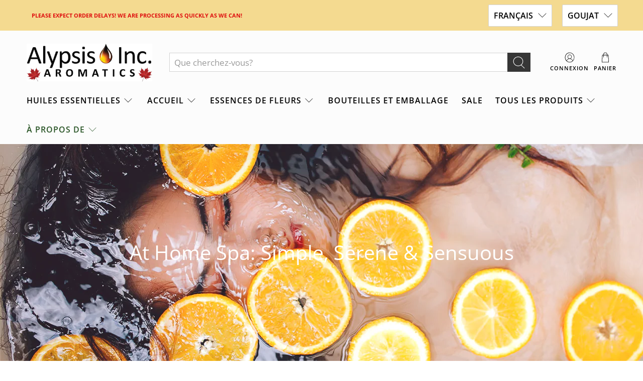

--- FILE ---
content_type: text/html; charset=utf-8
request_url: https://www.alypsis.com/fr/cart?view=ajax&_=1768738052775
body_size: 449
content:


<template data-options>
  {
    "item_count": 0
  }
</template>

<template data-html="content">
  
  <div class="ajax-cart__empty-cart-message text-align-center ">
    <p class="ajax-cart__cart-title has-margin-bottom">Panier
      <span class="cart__count--text" data-bind="itemCount" >0</span>
    </p>
    


  

<span class="icon " data-icon="bag">

  

    <svg xmlns="http://www.w3.org/2000/svg" viewBox="0 0 100 100"><g id="bag"><path d="M81.34,27.06a2,2,0,0,0-2-1.89H69V22A19,19,0,1,0,31,22v3.21H20.65a2,2,0,0,0-2,1.89L14.74,94.88a2,2,0,0,0,2,2.12H83.26a2,2,0,0,0,2-2.12ZM35,22A15,15,0,1,1,65,22v3.21H35ZM18.86,93l3.68-63.83H31V46.74a2,2,0,0,0,4,0V29.17H65V46.74a2,2,0,0,0,4,0V29.17h8.5L81.14,93Z"/></g></svg>

  
</span>



    <p class="ajax-cart__empty-text">Votre panier est vide</p>
    <a href="/fr/collections/all">Poursuivre vos achats→</a>
  </div>
  <form action="/fr/cart" method="post"
          class="ajax-cart__form is-hidden">
    <div class="ajax-cart__cart-count text-align-center">
      <p class="ajax-cart__cart-title">Panier <span class="cart__count--text" data-bind="itemCount" >0</span></p>
    </div>
    <div class="ajax-cart__list">
      

      
      
    </div>

    <div class="ajax-cart__details-wrapper">
      <div class="ajax-cart__subtotal ajax-cart__details-row is-flex is-justify-space-between">
        <div class="ajax-cart__row-description">
          <span>Sous-total:</span>
        </div>
        <span class="money">
          


  $0.00 CAD


        </span>
      </div>

      
      

      
      
        <textarea id="note" name="note" rows="2" placeholder="Commentaire" class="ajax-cart__note"></textarea>
      

      
      

      
      

      
      <div class="ajax-cart__button-wrapper text-align-center">
        
          <button type="submit" name="checkout" class="ajax-cart__button button--add-to-cart button">
            
              


  

<span class="icon " data-icon="lock">

  

    <svg xmlns="http://www.w3.org/2000/svg" viewBox="0 0 100 100"><g id="lock"><path d="M81.73,97H18.27a6.74,6.74,0,0,1-6.73-6.72V49.6a6.74,6.74,0,0,1,6.73-6.73H81.73a6.74,6.74,0,0,1,6.73,6.73V90.28A6.74,6.74,0,0,1,81.73,97ZM18.27,46.87a2.74,2.74,0,0,0-2.73,2.73V90.28A2.73,2.73,0,0,0,18.27,93H81.73a2.73,2.73,0,0,0,2.73-2.72V49.6a2.74,2.74,0,0,0-2.73-2.73Z"/><path d="M72.79,46.87H27.21a2,2,0,0,1-2-2V27.78a24.79,24.79,0,0,1,49.58,0V44.87A2,2,0,0,1,72.79,46.87Zm-43.58-4H70.79V27.78a20.79,20.79,0,0,0-41.58,0Z"/></g></svg>

  
</span>



            
            Paiement
          </button>
          <a class="ajax-cart__cart-link" href="/fr/cart" >Aller au panier</a>
        
      </div>

    </div>
  </form>
</template>
